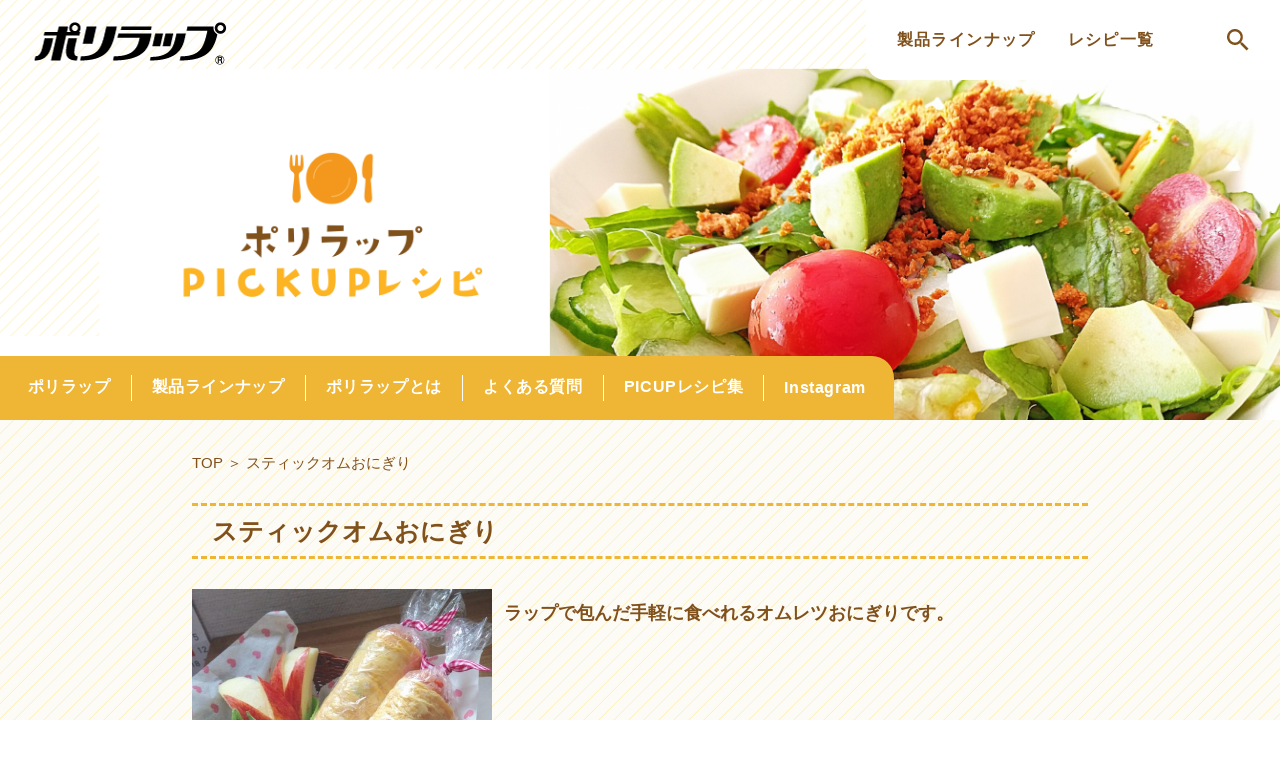

--- FILE ---
content_type: text/html; charset=UTF-8
request_url: https://uf-polywrap.com/recipe/post_336/
body_size: 10199
content:
<html lang="ja"><head><meta charset="UTF-8"><meta http-equiv="X-UA-Compatible" content="IE=edge"><meta name="viewport" content="width=device-width, initial-scale=1.0"><link rel="stylesheet" href="https://uf-polywrap.com/wp-content/cache/autoptimize/css/autoptimize_single_f38b2db10e01b1572732a3191d538707.css"><link rel="stylesheet" href="https://uf-polywrap.com/wp-content/cache/autoptimize/css/autoptimize_single_0e87127e662512d600eddb39345a58d0.css?20260203-0250" type="text/css"> <script type="text/javascript">var templatePath = "https://uf-polywrap.com/wp-content/themes/polywrap";</script><title>スティックオムおにぎり</title><meta name='robots' content='max-image-preview:large' /><link rel='dns-prefetch' href='//use.fontawesome.com' /><link href='https://fonts.gstatic.com' crossorigin='anonymous' rel='preconnect' /><link rel="alternate" type="application/rss+xml" title="ポリラップR | 宇部フィルム株式会社 &raquo; スティックオムおにぎり のコメントのフィード" href="https://uf-polywrap.com/recipe/post_336/feed/" /><link rel="alternate" title="oEmbed (JSON)" type="application/json+oembed" href="https://uf-polywrap.com/wp-json/oembed/1.0/embed?url=https%3A%2F%2Fuf-polywrap.com%2Frecipe%2Fpost_336%2F" /><link rel="alternate" title="oEmbed (XML)" type="text/xml+oembed" href="https://uf-polywrap.com/wp-json/oembed/1.0/embed?url=https%3A%2F%2Fuf-polywrap.com%2Frecipe%2Fpost_336%2F&#038;format=xml" /><title>スティックオムおにぎり | ポリラップR | 宇部フィルム株式会社</title><meta name="description" content="ラップで包んだ手軽に食べれるオムレツおにぎりです。 材料 【材料】 2～3個 卵...2～3個（おにぎり1本につき1個） だし醤油...少々 冷ご飯...山盛り1杯 魚肉ソーセージ（刻んでおく）ー...1本 冷凍ベジタブルミックス...大さ"><link rel="canonical" href="https://uf-polywrap.com/recipe/post_336/"><meta property="og:locale" content="ja_JP"><meta property="og:type" content="article"><meta property="og:image" content="https://uf-polywrap.com/wp-content/uploads/2017/10/2-201710102-8.jpg"><meta property="og:title" content="スティックオムおにぎり | ポリラップR | 宇部フィルム株式会社"><meta property="og:description" content="ラップで包んだ手軽に食べれるオムレツおにぎりです。 材料 【材料】 2～3個 卵...2～3個（おにぎり1本につき1個） だし醤油...少々 冷ご飯...山盛り1杯 魚肉ソーセージ（刻んでおく）ー...1本 冷凍ベジタブルミックス...大さ"><meta property="og:url" content="https://uf-polywrap.com/recipe/post_336/"><meta property="og:site_name" content="ポリラップR | 宇部フィルム株式会社"><meta name="twitter:card" content="summary_large_image">  <script defer src="https://www.googletagmanager.com/gtag/js?id=G-XLWV49XLHL"></script> <script>window.dataLayer = window.dataLayer || [];
	function gtag(){dataLayer.push(arguments);}
	gtag("js", new Date());
	gtag("config", "G-XLWV49XLHL");</script>  
 <style id='wp-img-auto-sizes-contain-inline-css' type='text/css'>img:is([sizes=auto i],[sizes^="auto," i]){contain-intrinsic-size:3000px 1500px}
/*# sourceURL=wp-img-auto-sizes-contain-inline-css */</style><link rel='stylesheet' id='sbi_styles-css' href='https://uf-polywrap.com/wp-content/plugins/instagram-feed/css/sbi-styles.min.css?ver=6.10.0' type='text/css' media='all' /><link rel='stylesheet' id='wp-block-library-css' href='https://uf-polywrap.com/wp-includes/css/dist/block-library/style.min.css?ver=6.9' type='text/css' media='all' /><style id='global-styles-inline-css' type='text/css'>:root{--wp--preset--aspect-ratio--square: 1;--wp--preset--aspect-ratio--4-3: 4/3;--wp--preset--aspect-ratio--3-4: 3/4;--wp--preset--aspect-ratio--3-2: 3/2;--wp--preset--aspect-ratio--2-3: 2/3;--wp--preset--aspect-ratio--16-9: 16/9;--wp--preset--aspect-ratio--9-16: 9/16;--wp--preset--color--black: #000000;--wp--preset--color--cyan-bluish-gray: #abb8c3;--wp--preset--color--white: #ffffff;--wp--preset--color--pale-pink: #f78da7;--wp--preset--color--vivid-red: #cf2e2e;--wp--preset--color--luminous-vivid-orange: #ff6900;--wp--preset--color--luminous-vivid-amber: #fcb900;--wp--preset--color--light-green-cyan: #7bdcb5;--wp--preset--color--vivid-green-cyan: #00d084;--wp--preset--color--pale-cyan-blue: #8ed1fc;--wp--preset--color--vivid-cyan-blue: #0693e3;--wp--preset--color--vivid-purple: #9b51e0;--wp--preset--gradient--vivid-cyan-blue-to-vivid-purple: linear-gradient(135deg,rgb(6,147,227) 0%,rgb(155,81,224) 100%);--wp--preset--gradient--light-green-cyan-to-vivid-green-cyan: linear-gradient(135deg,rgb(122,220,180) 0%,rgb(0,208,130) 100%);--wp--preset--gradient--luminous-vivid-amber-to-luminous-vivid-orange: linear-gradient(135deg,rgb(252,185,0) 0%,rgb(255,105,0) 100%);--wp--preset--gradient--luminous-vivid-orange-to-vivid-red: linear-gradient(135deg,rgb(255,105,0) 0%,rgb(207,46,46) 100%);--wp--preset--gradient--very-light-gray-to-cyan-bluish-gray: linear-gradient(135deg,rgb(238,238,238) 0%,rgb(169,184,195) 100%);--wp--preset--gradient--cool-to-warm-spectrum: linear-gradient(135deg,rgb(74,234,220) 0%,rgb(151,120,209) 20%,rgb(207,42,186) 40%,rgb(238,44,130) 60%,rgb(251,105,98) 80%,rgb(254,248,76) 100%);--wp--preset--gradient--blush-light-purple: linear-gradient(135deg,rgb(255,206,236) 0%,rgb(152,150,240) 100%);--wp--preset--gradient--blush-bordeaux: linear-gradient(135deg,rgb(254,205,165) 0%,rgb(254,45,45) 50%,rgb(107,0,62) 100%);--wp--preset--gradient--luminous-dusk: linear-gradient(135deg,rgb(255,203,112) 0%,rgb(199,81,192) 50%,rgb(65,88,208) 100%);--wp--preset--gradient--pale-ocean: linear-gradient(135deg,rgb(255,245,203) 0%,rgb(182,227,212) 50%,rgb(51,167,181) 100%);--wp--preset--gradient--electric-grass: linear-gradient(135deg,rgb(202,248,128) 0%,rgb(113,206,126) 100%);--wp--preset--gradient--midnight: linear-gradient(135deg,rgb(2,3,129) 0%,rgb(40,116,252) 100%);--wp--preset--font-size--small: 13px;--wp--preset--font-size--medium: 20px;--wp--preset--font-size--large: 36px;--wp--preset--font-size--x-large: 42px;--wp--preset--spacing--20: 0.44rem;--wp--preset--spacing--30: 0.67rem;--wp--preset--spacing--40: 1rem;--wp--preset--spacing--50: 1.5rem;--wp--preset--spacing--60: 2.25rem;--wp--preset--spacing--70: 3.38rem;--wp--preset--spacing--80: 5.06rem;--wp--preset--shadow--natural: 6px 6px 9px rgba(0, 0, 0, 0.2);--wp--preset--shadow--deep: 12px 12px 50px rgba(0, 0, 0, 0.4);--wp--preset--shadow--sharp: 6px 6px 0px rgba(0, 0, 0, 0.2);--wp--preset--shadow--outlined: 6px 6px 0px -3px rgb(255, 255, 255), 6px 6px rgb(0, 0, 0);--wp--preset--shadow--crisp: 6px 6px 0px rgb(0, 0, 0);}:where(.is-layout-flex){gap: 0.5em;}:where(.is-layout-grid){gap: 0.5em;}body .is-layout-flex{display: flex;}.is-layout-flex{flex-wrap: wrap;align-items: center;}.is-layout-flex > :is(*, div){margin: 0;}body .is-layout-grid{display: grid;}.is-layout-grid > :is(*, div){margin: 0;}:where(.wp-block-columns.is-layout-flex){gap: 2em;}:where(.wp-block-columns.is-layout-grid){gap: 2em;}:where(.wp-block-post-template.is-layout-flex){gap: 1.25em;}:where(.wp-block-post-template.is-layout-grid){gap: 1.25em;}.has-black-color{color: var(--wp--preset--color--black) !important;}.has-cyan-bluish-gray-color{color: var(--wp--preset--color--cyan-bluish-gray) !important;}.has-white-color{color: var(--wp--preset--color--white) !important;}.has-pale-pink-color{color: var(--wp--preset--color--pale-pink) !important;}.has-vivid-red-color{color: var(--wp--preset--color--vivid-red) !important;}.has-luminous-vivid-orange-color{color: var(--wp--preset--color--luminous-vivid-orange) !important;}.has-luminous-vivid-amber-color{color: var(--wp--preset--color--luminous-vivid-amber) !important;}.has-light-green-cyan-color{color: var(--wp--preset--color--light-green-cyan) !important;}.has-vivid-green-cyan-color{color: var(--wp--preset--color--vivid-green-cyan) !important;}.has-pale-cyan-blue-color{color: var(--wp--preset--color--pale-cyan-blue) !important;}.has-vivid-cyan-blue-color{color: var(--wp--preset--color--vivid-cyan-blue) !important;}.has-vivid-purple-color{color: var(--wp--preset--color--vivid-purple) !important;}.has-black-background-color{background-color: var(--wp--preset--color--black) !important;}.has-cyan-bluish-gray-background-color{background-color: var(--wp--preset--color--cyan-bluish-gray) !important;}.has-white-background-color{background-color: var(--wp--preset--color--white) !important;}.has-pale-pink-background-color{background-color: var(--wp--preset--color--pale-pink) !important;}.has-vivid-red-background-color{background-color: var(--wp--preset--color--vivid-red) !important;}.has-luminous-vivid-orange-background-color{background-color: var(--wp--preset--color--luminous-vivid-orange) !important;}.has-luminous-vivid-amber-background-color{background-color: var(--wp--preset--color--luminous-vivid-amber) !important;}.has-light-green-cyan-background-color{background-color: var(--wp--preset--color--light-green-cyan) !important;}.has-vivid-green-cyan-background-color{background-color: var(--wp--preset--color--vivid-green-cyan) !important;}.has-pale-cyan-blue-background-color{background-color: var(--wp--preset--color--pale-cyan-blue) !important;}.has-vivid-cyan-blue-background-color{background-color: var(--wp--preset--color--vivid-cyan-blue) !important;}.has-vivid-purple-background-color{background-color: var(--wp--preset--color--vivid-purple) !important;}.has-black-border-color{border-color: var(--wp--preset--color--black) !important;}.has-cyan-bluish-gray-border-color{border-color: var(--wp--preset--color--cyan-bluish-gray) !important;}.has-white-border-color{border-color: var(--wp--preset--color--white) !important;}.has-pale-pink-border-color{border-color: var(--wp--preset--color--pale-pink) !important;}.has-vivid-red-border-color{border-color: var(--wp--preset--color--vivid-red) !important;}.has-luminous-vivid-orange-border-color{border-color: var(--wp--preset--color--luminous-vivid-orange) !important;}.has-luminous-vivid-amber-border-color{border-color: var(--wp--preset--color--luminous-vivid-amber) !important;}.has-light-green-cyan-border-color{border-color: var(--wp--preset--color--light-green-cyan) !important;}.has-vivid-green-cyan-border-color{border-color: var(--wp--preset--color--vivid-green-cyan) !important;}.has-pale-cyan-blue-border-color{border-color: var(--wp--preset--color--pale-cyan-blue) !important;}.has-vivid-cyan-blue-border-color{border-color: var(--wp--preset--color--vivid-cyan-blue) !important;}.has-vivid-purple-border-color{border-color: var(--wp--preset--color--vivid-purple) !important;}.has-vivid-cyan-blue-to-vivid-purple-gradient-background{background: var(--wp--preset--gradient--vivid-cyan-blue-to-vivid-purple) !important;}.has-light-green-cyan-to-vivid-green-cyan-gradient-background{background: var(--wp--preset--gradient--light-green-cyan-to-vivid-green-cyan) !important;}.has-luminous-vivid-amber-to-luminous-vivid-orange-gradient-background{background: var(--wp--preset--gradient--luminous-vivid-amber-to-luminous-vivid-orange) !important;}.has-luminous-vivid-orange-to-vivid-red-gradient-background{background: var(--wp--preset--gradient--luminous-vivid-orange-to-vivid-red) !important;}.has-very-light-gray-to-cyan-bluish-gray-gradient-background{background: var(--wp--preset--gradient--very-light-gray-to-cyan-bluish-gray) !important;}.has-cool-to-warm-spectrum-gradient-background{background: var(--wp--preset--gradient--cool-to-warm-spectrum) !important;}.has-blush-light-purple-gradient-background{background: var(--wp--preset--gradient--blush-light-purple) !important;}.has-blush-bordeaux-gradient-background{background: var(--wp--preset--gradient--blush-bordeaux) !important;}.has-luminous-dusk-gradient-background{background: var(--wp--preset--gradient--luminous-dusk) !important;}.has-pale-ocean-gradient-background{background: var(--wp--preset--gradient--pale-ocean) !important;}.has-electric-grass-gradient-background{background: var(--wp--preset--gradient--electric-grass) !important;}.has-midnight-gradient-background{background: var(--wp--preset--gradient--midnight) !important;}.has-small-font-size{font-size: var(--wp--preset--font-size--small) !important;}.has-medium-font-size{font-size: var(--wp--preset--font-size--medium) !important;}.has-large-font-size{font-size: var(--wp--preset--font-size--large) !important;}.has-x-large-font-size{font-size: var(--wp--preset--font-size--x-large) !important;}
/*# sourceURL=global-styles-inline-css */</style><style id='classic-theme-styles-inline-css' type='text/css'>/*! This file is auto-generated */
.wp-block-button__link{color:#fff;background-color:#32373c;border-radius:9999px;box-shadow:none;text-decoration:none;padding:calc(.667em + 2px) calc(1.333em + 2px);font-size:1.125em}.wp-block-file__button{background:#32373c;color:#fff;text-decoration:none}
/*# sourceURL=/wp-includes/css/classic-themes.min.css */</style><style id='font-awesome-svg-styles-default-inline-css' type='text/css'>.svg-inline--fa {
  display: inline-block;
  height: 1em;
  overflow: visible;
  vertical-align: -.125em;
}
/*# sourceURL=font-awesome-svg-styles-default-inline-css */</style><link rel='stylesheet' id='font-awesome-svg-styles-css' href='https://uf-polywrap.com/wp-content/uploads/font-awesome/v5.15.4/css/svg-with-js.css' type='text/css' media='all' /><style id='font-awesome-svg-styles-inline-css' type='text/css'>.wp-block-font-awesome-icon svg::before,
   .wp-rich-text-font-awesome-icon svg::before {content: unset;}
/*# sourceURL=font-awesome-svg-styles-inline-css */</style><link rel='stylesheet' id='font-awesome-official-css' href='https://use.fontawesome.com/releases/v5.15.4/css/all.css' type='text/css' media='all' integrity="sha384-DyZ88mC6Up2uqS4h/KRgHuoeGwBcD4Ng9SiP4dIRy0EXTlnuz47vAwmeGwVChigm" crossorigin="anonymous" /><link rel='stylesheet' id='jquery-lazyloadxt-spinner-css-css' href='https://uf-polywrap.com/wp-content/cache/autoptimize/css/autoptimize_single_d4a56d3242663a4b372dc090375e8136.css?ver=6.9' type='text/css' media='all' /><link rel='stylesheet' id='font-awesome-official-v4shim-css' href='https://use.fontawesome.com/releases/v5.15.4/css/v4-shims.css' type='text/css' media='all' integrity="sha384-Vq76wejb3QJM4nDatBa5rUOve+9gkegsjCebvV/9fvXlGWo4HCMR4cJZjjcF6Viv" crossorigin="anonymous" /><style id='font-awesome-official-v4shim-inline-css' type='text/css'>@font-face {
font-family: "FontAwesome";
font-display: block;
src: url("https://use.fontawesome.com/releases/v5.15.4/webfonts/fa-brands-400.eot"),
		url("https://use.fontawesome.com/releases/v5.15.4/webfonts/fa-brands-400.eot?#iefix") format("embedded-opentype"),
		url("https://use.fontawesome.com/releases/v5.15.4/webfonts/fa-brands-400.woff2") format("woff2"),
		url("https://use.fontawesome.com/releases/v5.15.4/webfonts/fa-brands-400.woff") format("woff"),
		url("https://use.fontawesome.com/releases/v5.15.4/webfonts/fa-brands-400.ttf") format("truetype"),
		url("https://use.fontawesome.com/releases/v5.15.4/webfonts/fa-brands-400.svg#fontawesome") format("svg");
}

@font-face {
font-family: "FontAwesome";
font-display: block;
src: url("https://use.fontawesome.com/releases/v5.15.4/webfonts/fa-solid-900.eot"),
		url("https://use.fontawesome.com/releases/v5.15.4/webfonts/fa-solid-900.eot?#iefix") format("embedded-opentype"),
		url("https://use.fontawesome.com/releases/v5.15.4/webfonts/fa-solid-900.woff2") format("woff2"),
		url("https://use.fontawesome.com/releases/v5.15.4/webfonts/fa-solid-900.woff") format("woff"),
		url("https://use.fontawesome.com/releases/v5.15.4/webfonts/fa-solid-900.ttf") format("truetype"),
		url("https://use.fontawesome.com/releases/v5.15.4/webfonts/fa-solid-900.svg#fontawesome") format("svg");
}

@font-face {
font-family: "FontAwesome";
font-display: block;
src: url("https://use.fontawesome.com/releases/v5.15.4/webfonts/fa-regular-400.eot"),
		url("https://use.fontawesome.com/releases/v5.15.4/webfonts/fa-regular-400.eot?#iefix") format("embedded-opentype"),
		url("https://use.fontawesome.com/releases/v5.15.4/webfonts/fa-regular-400.woff2") format("woff2"),
		url("https://use.fontawesome.com/releases/v5.15.4/webfonts/fa-regular-400.woff") format("woff"),
		url("https://use.fontawesome.com/releases/v5.15.4/webfonts/fa-regular-400.ttf") format("truetype"),
		url("https://use.fontawesome.com/releases/v5.15.4/webfonts/fa-regular-400.svg#fontawesome") format("svg");
unicode-range: U+F004-F005,U+F007,U+F017,U+F022,U+F024,U+F02E,U+F03E,U+F044,U+F057-F059,U+F06E,U+F070,U+F075,U+F07B-F07C,U+F080,U+F086,U+F089,U+F094,U+F09D,U+F0A0,U+F0A4-F0A7,U+F0C5,U+F0C7-F0C8,U+F0E0,U+F0EB,U+F0F3,U+F0F8,U+F0FE,U+F111,U+F118-F11A,U+F11C,U+F133,U+F144,U+F146,U+F14A,U+F14D-F14E,U+F150-F152,U+F15B-F15C,U+F164-F165,U+F185-F186,U+F191-F192,U+F1AD,U+F1C1-F1C9,U+F1CD,U+F1D8,U+F1E3,U+F1EA,U+F1F6,U+F1F9,U+F20A,U+F247-F249,U+F24D,U+F254-F25B,U+F25D,U+F267,U+F271-F274,U+F279,U+F28B,U+F28D,U+F2B5-F2B6,U+F2B9,U+F2BB,U+F2BD,U+F2C1-F2C2,U+F2D0,U+F2D2,U+F2DC,U+F2ED,U+F328,U+F358-F35B,U+F3A5,U+F3D1,U+F410,U+F4AD;
}
/*# sourceURL=font-awesome-official-v4shim-inline-css */</style> <script type="text/javascript" src="https://uf-polywrap.com/wp-includes/js/jquery/jquery.min.js?ver=3.7.1" id="jquery-core-js"></script> <script defer type="text/javascript" src="https://uf-polywrap.com/wp-includes/js/jquery/jquery-migrate.min.js?ver=3.4.1" id="jquery-migrate-js"></script> <script defer type="text/javascript" src="https://uf-polywrap.com/wp-content/cache/autoptimize/js/autoptimize_single_4f91263db8ba9f329261f2cc4fd6b6b4.js?ver=6.9" id="jquery.bgswitcher.js-js"></script> <script defer type="text/javascript" src="https://uf-polywrap.com/wp-content/cache/autoptimize/js/autoptimize_single_5f8f4aed010e1afe499184d8197309f9.js?ver=6.9" id="slick.js-js"></script> <link rel="https://api.w.org/" href="https://uf-polywrap.com/wp-json/" /><link rel="alternate" title="JSON" type="application/json" href="https://uf-polywrap.com/wp-json/wp/v2/posts/358" /><link rel="EditURI" type="application/rsd+xml" title="RSD" href="https://uf-polywrap.com/xmlrpc.php?rsd" /><meta name="generator" content="WordPress 6.9" /><link rel='shortlink' href='https://uf-polywrap.com/?p=358' /> <noscript><style>.lazyload[data-src]{display:none !important;}</style></noscript><style>.lazyload{background-image:none !important;}.lazyload:before{background-image:none !important;}</style><link rel="icon" href="https://uf-polywrap.com/wp-content/uploads/2021/09/cropped-favicon-32x32.png" sizes="32x32" /><link rel="icon" href="https://uf-polywrap.com/wp-content/uploads/2021/09/cropped-favicon-192x192.png" sizes="192x192" /><link rel="apple-touch-icon" href="https://uf-polywrap.com/wp-content/uploads/2021/09/cropped-favicon-180x180.png" /><meta name="msapplication-TileImage" content="https://uf-polywrap.com/wp-content/uploads/2021/09/cropped-favicon-270x270.png" /> <script type="text/javascript" charset="utf-8">(function(i,s,o,g,r,a,m){i['GoogleAnalyticsObject']=r;i[r]=i[r]||function(){
  (i[r].q=i[r].q||[]).push(arguments)},i[r].l=1*new Date();a=s.createElement(o),
  m=s.getElementsByTagName(o)[0];a.async=1;a.src=g;m.parentNode.insertBefore(a,m)
  })(window,document,'script','//www.google-analytics.com/analytics.js','ga');

  ga('create', 'UA-64155757-1', 'auto');
  ga('send', 'pageview');</script> <script>window.onload = function() {
var now = new Date();
var start = new Date('2021/11/01 10:00:00'); // 表示開始日時（時間は24h表記）
var end = new Date('2035/11/01 10:00:00'); // 表示終了日時（時間は24h表記）
 
if ( start <  now && now < end ) {
    document.getElementById("timeLimitedScript").style.display="block";
}
}</script> </head><body class="page"><header class="header recipe"><div class="header-top" id="top"><div class="serch-icon sp"><a href="https://uf-polywrap.com/recipe/#serch_food"><noscript><img src="https://uf-polywrap.com/wp-content/themes/polywrap/image/common/sp/icon-serch.png" alt="検索"></noscript><img class="lazyload" src='data:image/svg+xml,%3Csvg%20xmlns=%22http://www.w3.org/2000/svg%22%20viewBox=%220%200%20210%20140%22%3E%3C/svg%3E' data-src="https://uf-polywrap.com/wp-content/themes/polywrap/image/common/sp/icon-serch.png" alt="検索"></a></div>    <a id="home" href="./"><noscript><img src="https://uf-polywrap.com/wp-content/themes/polywrap/image/common/logo_3.png" srcset="https://uf-polywrap.com/wp-content/themes/polywrap/image/common/logo_3.png 1x,https://uf-polywrap.com/wp-content/themes/polywrap/image/common/logo_3@2x.png 2x" alt="ポリラップ"></noscript><img class="lazyload" src='data:image/svg+xml,%3Csvg%20xmlns=%22http://www.w3.org/2000/svg%22%20viewBox=%220%200%20210%20140%22%3E%3C/svg%3E' data-src="https://uf-polywrap.com/wp-content/themes/polywrap/image/common/logo_3.png" data-srcset="https://uf-polywrap.com/wp-content/themes/polywrap/image/common/logo_3.png 1x,https://uf-polywrap.com/wp-content/themes/polywrap/image/common/logo_3@2x.png 2x" alt="ポリラップ"></a><nav class="nav-serch pc"><ul><li id="open_lineup">製品ラインナップ</li><li id="open_recipe">レシピ一覧</li><li><a href="https://uf-polywrap.com/recipe/#serch_food"><noscript><img src="https://uf-polywrap.com/wp-content/themes/polywrap/image/common/icon-serch.png" alt="icon-serch"></noscript><img class="lazyload" src='data:image/svg+xml,%3Csvg%20xmlns=%22http://www.w3.org/2000/svg%22%20viewBox=%220%200%20210%20140%22%3E%3C/svg%3E' data-src="https://uf-polywrap.com/wp-content/themes/polywrap/image/common/icon-serch.png" alt="icon-serch"></a></li></ul></nav><div id="open_lineup_sp" class="menu-icon sp"> <noscript><img src="https://uf-polywrap.com/wp-content/themes/polywrap/image/common/sp/hamburgermenu.png" alt="メニュー"></noscript><img class="lazyload" id="menu_open_btn" src='data:image/svg+xml,%3Csvg%20xmlns=%22http://www.w3.org/2000/svg%22%20viewBox=%220%200%20210%20140%22%3E%3C/svg%3E' data-src="https://uf-polywrap.com/wp-content/themes/polywrap/image/common/sp/hamburgermenu.png" alt="メニュー"> <noscript><img style="display: none" src="https://uf-polywrap.com/wp-content/themes/polywrap/image/common/icon_close.png" alt="icon_close"></noscript><img class="lazyload" style="display: none" id="menu_close_btn" src='data:image/svg+xml,%3Csvg%20xmlns=%22http://www.w3.org/2000/svg%22%20viewBox=%220%200%20210%20140%22%3E%3C/svg%3E' data-src="https://uf-polywrap.com/wp-content/themes/polywrap/image/common/icon_close.png" alt="icon_close"></div></div><div class="menu_lineup_wrap"><div class="scroll"><div id="serch_lineup" class="sp"><a href="https://uf-polywrap.com/recipe/#serch_food"><noscript><img src="https://uf-polywrap.com/wp-content/themes/polywrap/image/common/sp/icon-serch.png" alt="icon-serch"></noscript><img class="lazyload" src='data:image/svg+xml,%3Csvg%20xmlns=%22http://www.w3.org/2000/svg%22%20viewBox=%220%200%20210%20140%22%3E%3C/svg%3E' data-src="https://uf-polywrap.com/wp-content/themes/polywrap/image/common/sp/icon-serch.png" alt="icon-serch"></a></div><div id="close_lineup"><noscript><img src="https://uf-polywrap.com/wp-content/themes/polywrap/image/common/icon_close.png" alt="icon_close"></noscript><img class="lazyload" src='data:image/svg+xml,%3Csvg%20xmlns=%22http://www.w3.org/2000/svg%22%20viewBox=%220%200%20210%20140%22%3E%3C/svg%3E' data-src="https://uf-polywrap.com/wp-content/themes/polywrap/image/common/icon_close.png" alt="icon_close"></div><div class="box pc"><div class="box-l"><p class="tit">製品ラインナップ</p> <a class="btn" href="https://uf-polywrap.com/lineup/">商品を見る</a></div><ul class="box-r"><li><div class="img"><noscript><img src="https://uf-polywrap.com/wp-content/themes/polywrap/image/top/lineup_20m_w30.png" srcset="https://uf-polywrap.com/wp-content/themes/polywrap/image/top/lineup_20m_w30.png 1x,https://uf-polywrap.com/wp-content/themes/polywrap/image/top/lineup_20m_w30@2x.png 2x" alt="ポリラップ"></noscript><img class="lazyload" src='data:image/svg+xml,%3Csvg%20xmlns=%22http://www.w3.org/2000/svg%22%20viewBox=%220%200%20210%20140%22%3E%3C/svg%3E' data-src="https://uf-polywrap.com/wp-content/themes/polywrap/image/top/lineup_20m_w30.png" data-srcset="https://uf-polywrap.com/wp-content/themes/polywrap/image/top/lineup_20m_w30.png 1x,https://uf-polywrap.com/wp-content/themes/polywrap/image/top/lineup_20m_w30@2x.png 2x" alt="ポリラップ"></div><p>ポリラップ</p></li><li><div class="img"><noscript><img src="https://uf-polywrap.com/wp-content/themes/polywrap/image/top/lineup_pack.png" srcset="https://uf-polywrap.com/wp-content/themes/polywrap/image/top/lineup_pack.png 1x,https://uf-polywrap.com/wp-content/themes/polywrap/image/top/lineup_pack@2x.png 2x" alt="キッチンパック"></noscript><img class="lazyload" src='data:image/svg+xml,%3Csvg%20xmlns=%22http://www.w3.org/2000/svg%22%20viewBox=%220%200%20210%20140%22%3E%3C/svg%3E' data-src="https://uf-polywrap.com/wp-content/themes/polywrap/image/top/lineup_pack.png" data-srcset="https://uf-polywrap.com/wp-content/themes/polywrap/image/top/lineup_pack.png 1x,https://uf-polywrap.com/wp-content/themes/polywrap/image/top/lineup_pack@2x.png 2x" alt="キッチンパック"></div><p>キッチンパック</p></li></ul></div><ul class="lineup_list sp"><li><p class="tit open-child">製品ラインナップ</p><ul class="child-list first"><li><a href="https://uf-polywrap.com/lineup/">ポリラップ</a></li><li><a href="https://uf-polywrap.com/lineup/#kitchen_pack">キッチンパック</a></li>  <li><a href="https://uf-polywrap.com/lineup/#cooking_sheet">クッキングシート</a></li><li><a href="https://uf-polywrap.com/lineup/#cooking_foil">調理用ホイル</a></li></ul></li><li><p class="tit open-child">レシピ一覧</p><ul class="child-list second"><li class="open-child"><p class="open-child">シーンで探す</p><ul class="child-list"><li><a href="https://uf-polywrap.com/?s=&#038;scene=お夜食#search_results">お夜食</a></li><li><a href="https://uf-polywrap.com/?s=&#038;scene=お弁当#search_results">お弁当</a></li><li><a href="https://uf-polywrap.com/?s=&#038;scene=作り置き#search_results">作り置き</a></li><li><a href="https://uf-polywrap.com/?s=&#038;scene=パーティー、おもてなし#search_results">パーティー、おもてなし</a></li><li><a href="https://uf-polywrap.com/?s=&#038;scene=簡単！フライパン料理#search_results">簡単！フライパン料理</a></li><li><a href="https://uf-polywrap.com/?s=&#038;scene=プレゼント#search_results">プレゼント</a></li><li><a href="https://uf-polywrap.com/?s=&#038;scene=健康志向#search_results">健康志向</a></li><li><a href="https://uf-polywrap.com/?s=&#038;scene=寒い日#search_results">寒い日</a></li><li><a href="https://uf-polywrap.com/?s=&#038;scene=暑い日#search_results">暑い日</a></li><li><a href="https://uf-polywrap.com/?s=&#038;scene=朝ごはん#search_results">朝ごはん</a></li><li><a href="https://uf-polywrap.com/?s=&#038;scene=簡単！電子レンジ料理#search_results">簡単！電子レンジ料理</a></li></ul></li><li class="open-child"><p class="open-child">カテゴリで探す</p><ul class="child-list"><li><a href="https://uf-polywrap.com/?s=&#038;recipe_category=おにぎり#search_results">おにぎり</a></li><li><a href="https://uf-polywrap.com/?s=&#038;recipe_category=おやつ#search_results">おやつ</a></li><li><a href="https://uf-polywrap.com/?s=&#038;recipe_category=ごはん・パン類#search_results">ごはん・パン類</a></li><li><a href="https://uf-polywrap.com/?s=&#038;recipe_category=スープ#search_results">スープ</a></li><li><a href="https://uf-polywrap.com/?s=&#038;recipe_category=卵#search_results">卵</a></li><li><a href="https://uf-polywrap.com/?s=&#038;recipe_category=肉#search_results">肉</a></li><li><a href="https://uf-polywrap.com/?s=&#038;recipe_category=野菜#search_results">野菜</a></li><li><a href="https://uf-polywrap.com/?s=&#038;recipe_category=魚#search_results">魚</a></li><li><a href="https://uf-polywrap.com/?s=&#038;recipe_category=麺類#search_results">麺類</a></li></ul></li><li class="open-child"><p class="open-child">使用商品で探す</p><ul class="child-list"><li><a href="https://uf-polywrap.com/?s=&#038;product=ポリラップ#search_results">ポリラップ</a></li><li><a href="https://uf-polywrap.com/?s=&#038;product=キッチンパック#search_results">キッチンパック</a></li><li><a href="https://uf-polywrap.com/?s=&#038;product=クッキングシート#search_results">クッキングシート</a></li><li><a href="https://uf-polywrap.com/?s=&#038;product=調理用ホイル#search_results">調理用ホイル</a></li></ul></li><li class="separator"><hr></li><li class="searchform"><p>レシピを探す</p><form id="search_form" role="search" method="get" class="search-form" action="https://uf-polywrap.com/#search_results"><div> <input type="search" class="search-field" placeholder="" value="" name="s"/> <button class="search-submit" type="submit" ></button></div></form></li></ul></li><li> <a href="https://uf-polywrap.com/recipe/"><p class="tit open-child">最新レシピ一覧表</p></a></li>      </ul></div></div><div class="menu_recipe_wrap"><div id="close_recipe"><noscript><img src="https://uf-polywrap.com/wp-content/themes/polywrap/image/common/icon_close.png" alt="icon_close"></noscript><img class="lazyload" src='data:image/svg+xml,%3Csvg%20xmlns=%22http://www.w3.org/2000/svg%22%20viewBox=%220%200%20210%20140%22%3E%3C/svg%3E' data-src="https://uf-polywrap.com/wp-content/themes/polywrap/image/common/icon_close.png" alt="icon_close"></div><div class="box serch pc"><div class="box-l"><p class="tit">料理レシピを探す</p> <noscript><img src="https://uf-polywrap.com/wp-content/themes/polywrap/image/common/nav_recipe.png" srcset="https://uf-polywrap.com/wp-content/themes/polywrap/image/common/nav_recipe.png 1x,https://uf-polywrap.com/wp-content/themes/polywrap/image/common/nav_recipe@2x.png 2x" alt="recipe"></noscript><img class="lazyload" src='data:image/svg+xml,%3Csvg%20xmlns=%22http://www.w3.org/2000/svg%22%20viewBox=%220%200%20210%20140%22%3E%3C/svg%3E' data-src="https://uf-polywrap.com/wp-content/themes/polywrap/image/common/nav_recipe.png" data-srcset="https://uf-polywrap.com/wp-content/themes/polywrap/image/common/nav_recipe.png 1x,https://uf-polywrap.com/wp-content/themes/polywrap/image/common/nav_recipe@2x.png 2x" alt="recipe"></div><div class="box-r"><form id="search_form" role="search" method="get" class="search-form" action="https://uf-polywrap.com/#search_results"><div> <input type="search" class="search-field" placeholder="" value="" name="s"/> <button class="search-submit" type="submit" ></button></div></form><div class="tab-panel"><ul class="tab-group"><li data-tabid="tab-A" class="tab-header tab-A is-active-header">シーンで探す</li><li data-tabid="tab-B" class="tab-header tab-B">カテゴリで探す</li><li data-tabid="tab-C" class="tab-header tab-C">使用商品で探す</li></ul><div class="panel-group"><div class="panel-header tab-A is-show-header"><ul><li><a href="https://uf-polywrap.com/?s=&#038;scene=お夜食#search_results">お夜食</a></li><li><a href="https://uf-polywrap.com/?s=&#038;scene=お弁当#search_results">お弁当</a></li><li><a href="https://uf-polywrap.com/?s=&#038;scene=作り置き#search_results">作り置き</a></li><li><a href="https://uf-polywrap.com/?s=&#038;scene=パーティー、おもてなし#search_results">パーティー、おもてなし</a></li><li><a href="https://uf-polywrap.com/?s=&#038;scene=簡単！フライパン料理#search_results">簡単！フライパン料理</a></li><li><a href="https://uf-polywrap.com/?s=&#038;scene=プレゼント#search_results">プレゼント</a></li><li><a href="https://uf-polywrap.com/?s=&#038;scene=健康志向#search_results">健康志向</a></li><li><a href="https://uf-polywrap.com/?s=&#038;scene=寒い日#search_results">寒い日</a></li><li><a href="https://uf-polywrap.com/?s=&#038;scene=暑い日#search_results">暑い日</a></li><li><a href="https://uf-polywrap.com/?s=&#038;scene=朝ごはん#search_results">朝ごはん</a></li><li><a href="https://uf-polywrap.com/?s=&#038;scene=簡単！電子レンジ料理#search_results">簡単！電子レンジ料理</a></li></ul></div><div class="panel-header tab-B"><ul><li><a href="https://uf-polywrap.com/?s=&#038;recipe_category=おにぎり#search_results">おにぎり</a></li><li><a href="https://uf-polywrap.com/?s=&#038;recipe_category=おやつ#search_results">おやつ</a></li><li><a href="https://uf-polywrap.com/?s=&#038;recipe_category=ごはん・パン類#search_results">ごはん・パン類</a></li><li><a href="https://uf-polywrap.com/?s=&#038;recipe_category=スープ#search_results">スープ</a></li><li><a href="https://uf-polywrap.com/?s=&#038;recipe_category=卵#search_results">卵</a></li><li><a href="https://uf-polywrap.com/?s=&#038;recipe_category=肉#search_results">肉</a></li><li><a href="https://uf-polywrap.com/?s=&#038;recipe_category=野菜#search_results">野菜</a></li><li><a href="https://uf-polywrap.com/?s=&#038;recipe_category=魚#search_results">魚</a></li><li><a href="https://uf-polywrap.com/?s=&#038;recipe_category=麺類#search_results">麺類</a></li></ul></div><div class="panel-header tab-C"><ul><li><a href="https://uf-polywrap.com/?s=&#038;product=ポリラップ#search_results">ポリラップ</a></li><li><a href="https://uf-polywrap.com/?s=&#038;product=キッチンパック#search_results">キッチンパック</a></li><li><a href="https://uf-polywrap.com/?s=&#038;product=クッキングシート#search_results">クッキングシート</a></li><li><a href="https://uf-polywrap.com/?s=&#038;product=調理用ホイル#search_results">調理用ホイル</a></li></ul></div></div></div></div></div><div class="box pc"><div class="box-l"><p class="tit">レシピを見る</p> <a class="btn" href="https://uf-polywrap.com/recipe/">料理レシピをもっと見る</a></div></div></div><div class="header-bottom pc"><nav class="nav-main"><ul><li class=""><a href="https://uf-polywrap.com/#new">ポリラップ</a></li><li class=""><a href="https://uf-polywrap.com/#lineup">製品ラインナップ</a></li><li class=""><a href="https://uf-polywrap.com/#about">ポリラップとは</a></li><li class=""><a href="https://uf-polywrap.com/#qa">よくある質問</a></li><li class=""><a href="https://uf-polywrap.com/#picup">PICUPレシピ集</a></li><li class=""><a href="https://uf-polywrap.com/#insta">Instagram</a></li></ul></nav></div></header><div class="recipe-detail-wapper"><div class="recipe-detail"><div class="breadcrumbs" typeof="BreadcrumbList" vocab="https://schema.org/"> <a href="https://uf-polywrap.com/?">TOP</a> ＞ スティックオムおにぎり</div><h1 class="recipe-title">スティックオムおにぎり</h1><div class="recipe-content"> <noscript><img class="recipe-eyecatch" src="https://uf-polywrap.com/wp-content/uploads/2017/10/2-201710102-8-500x500.jpg"></noscript><img class="lazyload recipe-eyecatch" src='data:image/svg+xml,%3Csvg%20xmlns=%22http://www.w3.org/2000/svg%22%20viewBox=%220%200%20210%20140%22%3E%3C/svg%3E' data-src="https://uf-polywrap.com/wp-content/uploads/2017/10/2-201710102-8-500x500.jpg"><p>ラップで包んだ手軽に食べれるオムレツおにぎりです。</p><h2>材料</h2><p class="border_orangeLine"> 【材料】<br /> 2～3個<br /> 卵&#8230;2～3個（おにぎり1本につき1個）<br /> だし醤油&#8230;少々<br /> 冷ご飯&#8230;山盛り1杯<br /> 魚肉ソーセージ（刻んでおく）ー&#8230;1本<br /> 冷凍ベジタブルミックス&#8230;大さじ5<br /> ケチャップ&#8230;大さじ3<br /> 塩コショウ&#8230;少々</p><h2>作り方</h2><p>1.溶き卵にだし醤油を混ぜ、薄焼き卵を2枚作ります。（おにぎり2個の場合）<br /> <img fetchpriority="high" decoding="async" alt="2-201710102-1.jpg" src="//uf-polywrap.com/wp-content/plugins/a3-lazy-load/assets/images/lazy_placeholder.gif" data-lazy-type="image" data-src="http://uf-polywrap.com/blog/images/2-201710102-1.jpg" width="800" height="800" class="lazy lazy-hidden mt-image-none" style="" /><noscript><img fetchpriority="high" decoding="async" alt="2-201710102-1.jpg" src="http://uf-polywrap.com/blog/images/2-201710102-1.jpg" width="800" height="800" class="mt-image-none" style="" /></noscript><br /> 2.耐熱ボウルに冷ご飯・ベジタブルミックスを入れて2分レンジ加熱します。<br /> <img decoding="async" alt="2-201710102-2.jpg" src="//uf-polywrap.com/wp-content/plugins/a3-lazy-load/assets/images/lazy_placeholder.gif" data-lazy-type="image" data-src="http://uf-polywrap.com/blog/images/2-201710102-2.jpg" width="800" height="800" class="lazy lazy-hidden mt-image-none" style="" /><noscript><img decoding="async" alt="2-201710102-2.jpg" src="http://uf-polywrap.com/blog/images/2-201710102-2.jpg" width="800" height="800" class="mt-image-none" style="" /></noscript><br /> 3.ソーセージ・塩コショウ・ケチャップを加えて混ぜ、ボウルにそってご飯を広げます。<br /> <img decoding="async" alt="2-201710102-3.jpg" src="//uf-polywrap.com/wp-content/plugins/a3-lazy-load/assets/images/lazy_placeholder.gif" data-lazy-type="image" data-src="http://uf-polywrap.com/blog/images/2-201710102-3.jpg" width="800" height="800" class="lazy lazy-hidden mt-image-none" style="" /><noscript><img decoding="async" alt="2-201710102-3.jpg" src="http://uf-polywrap.com/blog/images/2-201710102-3.jpg" width="800" height="800" class="mt-image-none" style="" /></noscript><br /> 4.ラップをふんわりかけて500Ｗで2分レンジ加熱します。<br /> <img decoding="async" alt="2-201710102-4.jpg" src="//uf-polywrap.com/wp-content/plugins/a3-lazy-load/assets/images/lazy_placeholder.gif" data-lazy-type="image" data-src="http://uf-polywrap.com/blog/images/2-201710102-4.jpg" width="800" height="800" class="lazy lazy-hidden mt-image-none" style="" /><noscript><img decoding="async" alt="2-201710102-4.jpg" src="http://uf-polywrap.com/blog/images/2-201710102-4.jpg" width="800" height="800" class="mt-image-none" style="" /></noscript><br /> 5.温かいうちに、ラップでスティック状に成形します。長さは薄焼き卵の短い方に合わせます。<br /> <img decoding="async" alt="2-201710102-5.jpg" src="//uf-polywrap.com/wp-content/plugins/a3-lazy-load/assets/images/lazy_placeholder.gif" data-lazy-type="image" data-src="http://uf-polywrap.com/blog/images/2-201710102-5.jpg" width="800" height="800" class="lazy lazy-hidden mt-image-none" style="" /><noscript><img decoding="async" alt="2-201710102-5.jpg" src="http://uf-polywrap.com/blog/images/2-201710102-5.jpg" width="800" height="800" class="mt-image-none" style="" /></noscript><br /> 6.巻新しいラップ之上に卵をのせ、5のラップをはがして手前にのせ巻きます。<br /> <img decoding="async" alt="2-201710102-6.jpg" src="//uf-polywrap.com/wp-content/plugins/a3-lazy-load/assets/images/lazy_placeholder.gif" data-lazy-type="image" data-src="http://uf-polywrap.com/blog/images/2-201710102-6.jpg" width="800" height="800" class="lazy lazy-hidden mt-image-none" style="" /><noscript><img decoding="async" alt="2-201710102-6.jpg" src="http://uf-polywrap.com/blog/images/2-201710102-6.jpg" width="800" height="800" class="mt-image-none" style="" /></noscript><br /> 7.ラップの両端をねじってできあがり。<br /> <img decoding="async" alt="2-201710102-7.jpg" src="//uf-polywrap.com/wp-content/plugins/a3-lazy-load/assets/images/lazy_placeholder.gif" data-lazy-type="image" data-src="http://uf-polywrap.com/blog/images/2-201710102-7.jpg" width="800" height="800" class="lazy lazy-hidden mt-image-none" style="" /><noscript><img decoding="async" alt="2-201710102-7.jpg" src="http://uf-polywrap.com/blog/images/2-201710102-7.jpg" width="800" height="800" class="mt-image-none" style="" /></noscript><br /> （ポイント）<br /> ・卵で包まず、いり卵にしてケチャップライスに混ぜ込んむと、さらに手軽に作れます。</p></div></div></div><footer><div class="cont"><h2><noscript><img src="https://uf-polywrap.com/wp-content/themes/polywrap/image/common/contact_h2.png" srcset="https://uf-polywrap.com/wp-content/themes/polywrap/image/common/contact_h2.png 1x,https://uf-polywrap.com/wp-content/themes/polywrap/image/common/contact_h2@2x.png 2x" alt="お問い合わせ"></noscript><img class="lazyload" src='data:image/svg+xml,%3Csvg%20xmlns=%22http://www.w3.org/2000/svg%22%20viewBox=%220%200%20210%20140%22%3E%3C/svg%3E' data-src="https://uf-polywrap.com/wp-content/themes/polywrap/image/common/contact_h2.png" data-srcset="https://uf-polywrap.com/wp-content/themes/polywrap/image/common/contact_h2.png 1x,https://uf-polywrap.com/wp-content/themes/polywrap/image/common/contact_h2@2x.png 2x" alt="お問い合わせ"></h2><p>〒113-0034  東京都文京区湯島一丁目ビル5F <br> TEL：03-5804-0352 / FAX：03-5804-0356 <br> 宇部フィルム株式会社 家庭用品営業部</p><div class="terms">                <h3>UBEグループSNSご利用規約</h3><p>宇部フィルム株式会社が運営するソーシャルメディア、および付随するサービス（以下本サービス）についてのご利用規約です。</p><p>本サービスのご利用に際して、下記の行為を禁止いたします。</p><ol><li>当社又は第三者の著作権、プライバシー、肖像権、パブリシティ権、知的財産権又は営業秘密を侵害する恐れのある行為</li><li>当社又は第三者を誹謗中傷する行為</li><li>違法又はわいせつな内容、その他公序良俗に反する内容を書き込み、複写するなどの行為</li><li>当社又は第三者を脅迫し、又はその名誉を毀損する行為</li><li>人種、国籍、社会的身分又は性別などの不当な差別につながる行為</li><li>政治活動又は宗教活動に関する行為</li><li>作成者名を偽装した上での書き込み行為</li><li>ソーシャルネットワークサービス運営者の規約に違反する行為</li><li>他のウェブサイトへの誘導等による勧誘又は営業活動に関する行為</li><li>その他、ＵＢＥグループ（UBE株式会社及びその子会社のことをいいます。）のソーシャルメディア関連サービス運営にあたり不適切と判断される行為</li></ol><p>本サービス運営者は、利用者が上記禁止事項のいずれかに違反した場合、事前の通告無しに掲載した情報・内容・リンク等の削除や、その他の必要な対応をとることができるものとします。<br> 本サービスが提供する情報については、当社およびＵＢＥグループの公式見解を代表するものではありません。当社およびＵＢＥグループの公式な対外発表はニュースリリースおよび宇部フィルム株式会社ホームページ、もしくはUBE公式ホームページで行ないます。<br> 本サービス運営者は、サービス運営を予告無しに停止もしくは中止する場合があります。この場合本サービス運営者ならびにＵＢＥグループ各社は、これに関連して利用者に生じる損害について一切責任を負いません。<br> 本サービス運営者ならびにＵＢＥグループ各社は、利用者が投稿した情報について内容の監視等を行なう責任を負いません。利用者間の書き込み・コメント等によって生じる損害や紛争に対しても一切責任を負いません。<br> 本サービス運営者は、利用者による投稿への返信・コメント等に対して、返信の義務を負うものではありません。</p></div> <small>&copy; 宇部フィルム株式会社.All Rights Reserved.</small></div></footer> <script defer src="https://uf-polywrap.com/wp-content/cache/autoptimize/js/autoptimize_single_41bef295e787ca6c7186b20fd8df4a62.js?v=20220112" type="text/javascript"></script>   <script defer src="https://uf-polywrap.com/wp-content/cache/autoptimize/js/autoptimize_single_455cb8bace0daa27d52a5d75be846193.js" type="text/javascript"></script> <script defer src="https://uf-polywrap.com/wp-content/cache/autoptimize/js/autoptimize_single_8c947be66445467ca126abd375ea377c.js" type="text/javascript"></script> <script defer src="https://uf-polywrap.com/wp-content/cache/autoptimize/js/autoptimize_single_dab40607d924fedba14b5038f7373e29.js"></script> <script defer src="https://uf-polywrap.com/wp-content/cache/autoptimize/js/autoptimize_single_6812e1e668aae99b7faccc6d92a042e1.js?v=20220112" type="text/javascript"></script> <script type="speculationrules">{"prefetch":[{"source":"document","where":{"and":[{"href_matches":"/*"},{"not":{"href_matches":["/wp-*.php","/wp-admin/*","/wp-content/uploads/*","/wp-content/*","/wp-content/plugins/*","/wp-content/themes/polywrap/*","/*\\?(.+)"]}},{"not":{"selector_matches":"a[rel~=\"nofollow\"]"}},{"not":{"selector_matches":".no-prefetch, .no-prefetch a"}}]},"eagerness":"conservative"}]}</script>  <script type="text/javascript">var sbiajaxurl = "https://uf-polywrap.com/wp-admin/admin-ajax.php";</script> <noscript><style>.lazyload{display:none;}</style></noscript><script data-noptimize="1">window.lazySizesConfig=window.lazySizesConfig||{};window.lazySizesConfig.loadMode=1;</script><script defer data-noptimize="1" src='https://uf-polywrap.com/wp-content/plugins/autoptimize/classes/external/js/lazysizes.min.js?ao_version=3.1.14'></script><script type="text/javascript" id="eio-lazy-load-js-before">var eio_lazy_vars = {"exactdn_domain":"","skip_autoscale":0,"bg_min_dpr":1.1,"threshold":0,"use_dpr":1};
//# sourceURL=eio-lazy-load-js-before</script> <script defer type="text/javascript" src="https://uf-polywrap.com/wp-content/plugins/ewww-image-optimizer/includes/lazysizes.min.js?ver=831" id="eio-lazy-load-js" data-wp-strategy="async"></script> <script type="text/javascript" id="jquery-lazyloadxt-js-extra">var a3_lazyload_params = {"apply_images":"1","apply_videos":"1"};
//# sourceURL=jquery-lazyloadxt-js-extra</script> <script defer type="text/javascript" src="//uf-polywrap.com/wp-content/plugins/a3-lazy-load/assets/js/jquery.lazyloadxt.extra.min.js?ver=2.7.6" id="jquery-lazyloadxt-js"></script> <script defer type="text/javascript" src="//uf-polywrap.com/wp-content/plugins/a3-lazy-load/assets/js/jquery.lazyloadxt.srcset.min.js?ver=2.7.6" id="jquery-lazyloadxt-srcset-js"></script> <script type="text/javascript" id="jquery-lazyloadxt-extend-js-extra">var a3_lazyload_extend_params = {"edgeY":"0","horizontal_container_classnames":""};
//# sourceURL=jquery-lazyloadxt-extend-js-extra</script> <script defer type="text/javascript" src="https://uf-polywrap.com/wp-content/cache/autoptimize/js/autoptimize_single_624ebb44eb0fd0fd92d0a0433823c630.js?ver=2.7.6" id="jquery-lazyloadxt-extend-js"></script> </body></html>
<!--
Performance optimized by W3 Total Cache. Learn more: https://www.boldgrid.com/w3-total-cache/?utm_source=w3tc&utm_medium=footer_comment&utm_campaign=free_plugin

Disk: Enhanced (Requested URI is rejected)  を使用したページ キャッシュ
データベースキャッシュ 42/52 クエリーが0.016秒で Disk を使用中

Served from: uf-polywrap.com @ 2026-02-03 11:50:27 by W3 Total Cache
-->

--- FILE ---
content_type: application/x-javascript
request_url: https://uf-polywrap.com/wp-content/cache/autoptimize/js/autoptimize_single_dab40607d924fedba14b5038f7373e29.js
body_size: 175
content:
jQuery(function($){$('.slick-box.slidecnt').on('init reInit afterChange',function(event,slick,currentSlide,nextSlide){var i=(currentSlide?currentSlide:0)+1;$('.slick-num .nowcnt').text(i);$('.slick-num .allcnt').text(slick.slideCount);$('.slick-num .slick-prev').on('click',function(event){$('.slick-box.slidecnt').slick('slickPrev');});$('.slick-num .slick-next').on('click',function(event){$('.slick-box.slidecnt').slick('slickNext');});});$('.slick-box.slidecnt').slick({infinite:true,slidesToShow:4,slidesToScroll:1,adaptiveHeight:true,autoplay:true,autoplaySpeed:5000,focusOnSelect:false,pauseOnFocus:false,pauseOnHover:false,pauseOnDotsHover:false,swipeToSlide:true,arrows:false});});

--- FILE ---
content_type: application/x-javascript
request_url: https://uf-polywrap.com/wp-content/cache/autoptimize/js/autoptimize_single_41bef295e787ca6c7186b20fd8df4a62.js?v=20220112
body_size: 1199
content:
'use strict';{const openLineup=document.getElementById('open_lineup');const openLineupSp=document.getElementById('open_lineup_sp');const overlay=document.querySelector('.menu_lineup_wrap');const closeLineup=document.getElementById('close_lineup');const menuOpen=document.getElementById('menu_open_btn');const menuClose=document.getElementById('menu_close_btn');openLineup.addEventListener('click',()=>{overlay.classList.add('show');openLineup.classList.add('active');});openLineupSp.addEventListener('click',()=>{if(overlay.classList.contains('show')){overlay.classList.remove('show');openLineup.classList.remove('active');menuClose.style.display="none";menuOpen.style.display="block";}else{overlay.classList.add('show');openLineupSp.classList.add('active');menuClose.style.display="block";menuOpen.style.display="none";}});closeLineup.addEventListener('click',()=>{overlay.classList.remove('show');openLineup.classList.remove('active');menuClose.style.display="none";menuOpen.style.display="block";});const icon=document.getElementById('serch_lineup');const overlayIcon=document.querySelector('.menu_lineup_wrap');icon.addEventListener('click',()=>{overlayIcon.classList.remove('show');});const openRecipe=document.getElementById('open_recipe');const overlayRecipe=document.querySelector('.menu_recipe_wrap');const closeRecipe=document.getElementById('close_recipe');openRecipe.addEventListener('click',()=>{overlayRecipe.classList.add('show');openRecipe.classList.add('active');});closeRecipe.addEventListener('click',()=>{overlayRecipe.classList.remove('show');openRecipe.classList.remove('active');});document.addEventListener('DOMContentLoaded',function(){const tabs=document.getElementsByClassName('tab');for(let i=0;i<tabs.length;i++){tabs[i].addEventListener('click',function(e){tabSwitch(e,false,tabs);});}
const tabs_header=document.getElementsByClassName('tab-header');for(let i=0;i<tabs_header.length;i++){tabs_header[i].addEventListener('click',function(e){tabSwitch(e,true,tabs_header);});}});function tabSwitch(event,inHeader,targetTabs){const active_class_name=inHeader?'is-active-header':'is-active'
const show_class_name=inHeader?'is-show-header':'is-show'
const panel_class_name=inHeader?'panel-header':'panel'
const actives=document.getElementsByClassName(active_class_name);const activeArray=Array.from(actives);activeArray.forEach(function(el){el.classList.remove(active_class_name);});if(inHeader){document.cookie='tabid='+event.target.dataset.tabid;}else{document.cookie='tabid='+event.target.id}
event.target.classList.add(active_class_name);const shows=document.getElementsByClassName(show_class_name);[].forEach.call(shows,function(el){el.classList.remove(show_class_name);});const arrayTabs=Array.prototype.slice.call(targetTabs);const index=arrayTabs.indexOf(event.target);document.getElementsByClassName(panel_class_name)[index].classList.add(show_class_name);}
const open_child=document.querySelectorAll(".open-child");function toggleMenu(){const content=this.nextElementSibling;this.parentNode.classList.toggle("active");content.classList.toggle("show");}
for(let i=0;i<open_child.length;i++){open_child[i].addEventListener("click",toggleMenu);}}
jQuery(function($){$(document).ready(function(){var startday=new Date('2026/01/01 00:00:00');var endday=new Date('2026/01/07 23:59:59');var today=new Date();if(startday<today&&today<endday){$('.bg-slider.sp').bgswitcher({images:[templatePath+'/image/top/sp/fv_sp-newyear.png', 
templatePath+'/image/top/sp/fv_sp05-newyear.png', 
templatePath+'/image/top/sp/fv_sp03-newyear.png',templatePath+'/image/top/sp/fv_sp04-newyear.png',],interval:8000,});$('.bg-slider.pc').bgSwitcher({images:[templatePath+'/image/top/ffv_01-newyear.png',templatePath+'/image/top/ffv_05-newyear.png',templatePath+'/image/top/ffv_03-newyear.png',templatePath+'/image/top/ffv_04-newyear.png',],interval:8000,});}else{$('.bg-slider.sp').bgswitcher({images:[templatePath+'/image/top/sp/fv_sp_winter.png', 
templatePath+'/image/top/sp/lptop_gomibukuro_sp.png', 
templatePath+'/image/top/sp/fv_sp05-winter.png', 
templatePath+'/image/top/sp/fv_sp03-winter.png',templatePath+'/image/top/sp/fv_sp04-winter.png',],interval:8000,});$('.bg-slider.pc').bgSwitcher({images:[templatePath+'/image/top/haru_01.png',templatePath+'/image/top/lptop_gomibukuro.png',templatePath+'/image/top/haru_03.png',templatePath+'/image/top/ffv_04-winter.png',templatePath+'/image/top/freezer_pack_pc.png',],interval:8000,});}
$('#search_form').on('submit',function(){e.preventDefault();const openRecipe=$('#open_recipe');const overlayRecipe=$('.menu_recipe_wrap');const openLineup=$('#open_lineup');const menuLineupWrap=$('.menu_lineup_wrap');openRecipe.removeClass('active');overlayRecipe.removeClass('show');openLineup.removeClass('active');menuLineupWrap.removeClass('show');this.submit();return false;});var cookies=document.cookie;var cookiesArray=cookies.split(';');cookiesArray.forEach(function(c){console.log(c);var cArray=c.split('=');if(cArray[0].trim()=='tabid'){console.log(cArray);$("#"+cArray[1]).click();}});});});

--- FILE ---
content_type: application/x-javascript
request_url: https://uf-polywrap.com/wp-content/cache/autoptimize/js/autoptimize_single_6812e1e668aae99b7faccc6d92a042e1.js?v=20220112
body_size: 101
content:
jQuery(function($){$(function(){$('.area').on('click',function(){$(this).children('.modal').fadeIn();return false;});$('.close').on('click',function(){$('.modal').fadeOut();return false;});});});jQuery(function($){$(function(){var $header=$(".header-top");var headerScroll=function(){$(window).scroll(function(){var pos=$(window).scrollTop(); if(pos>2){$header.addClass("is-fixed");}else{$header.removeClass("is-fixed");}});}
headerScroll();});});